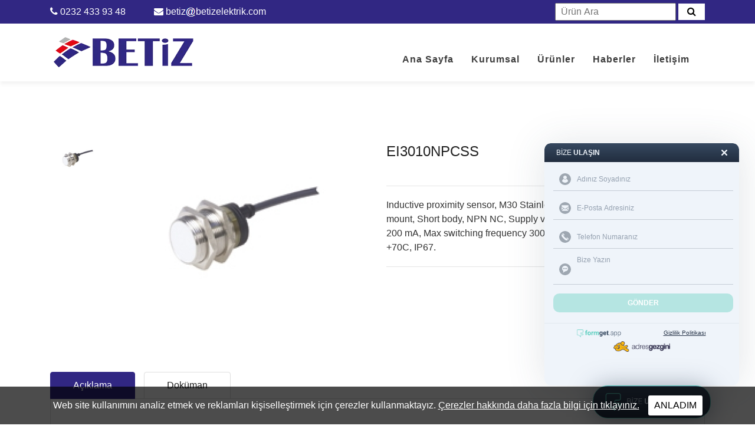

--- FILE ---
content_type: text/html; charset=UTF-8
request_url: https://betizelektrik.com/urun/ei3010npcss
body_size: 6852
content:
<!doctype html><html class="no-js" lang="tr"><head> <meta charset="utf-8"><meta http-equiv="x-ua-compatible" content="ie=edge"><title>EI3010NPCSS | Betiz Elektrik</title><meta name="description" content="Firmamız, dünyaca ünlü 9 firmanın Türkiye distribütörlüğünün yanı sıra; bünyemize yeni kattığımız bir çok markanın Ege Bölge Bayisi ile Türkiye'deki önemli markaların da bayiliklerini yapmaktadır. "><link rel="shortcut icon" href="https://betizelektrik.com/upload/3/fav-icon.png"><link rel="apple-touch-icon" href="https://betizelektrik.com/upload/3/fav-icon.png"><meta name="viewport" content="width=device-width, initial-scale=1, shrink-to-fit=no"><meta name="google-site-verification" content="PtMoiqzZgb2oYPFafFth8F0ysKMTy1aa1DH6WJwrmqU" /><meta property="og:title" content="EI3010NPCSS | Betiz Elektrik"><meta property="og:description" content="Firmamız, dünyaca ünlü 9 firmanın Türkiye distribütörlüğünün yanı sıra; bünyemize yeni kattığımız bir çok markanın Ege Bölge Bayisi ile Türkiye'deki önemli markaların da bayiliklerini yapmaktadır. "><meta property="og:image" content="https://betizelektrik.com/upload/3/logo-betiz-elektrik.png"><meta property="og:url" content="https://betizelektrik.com"><style> .preloader { position: fixed; top: 0; left: 0; z-index: 9999999; background-color: #fff; height: 100%; width: 100% } .preloader .preloader-area { position: absolute; top: 50%; left: 50%; transform: translate(-50%, -50%) } .sk-cube-grid { width: 60px; height: 60px } .sk-cube-grid .sk-cube { width: 33%; height: 33%; background-color: #312783; float: left; animation: sk-cubeGridScaleDelay 1.3s infinite ease-in-out } .sk-cube-grid .sk-cube1 { animation-delay: 0.2s } .sk-cube-grid .sk-cube2 { animation-delay: 0.3s } .sk-cube-grid .sk-cube3 { animation-delay: 0.4s } .sk-cube-grid .sk-cube4 { animation-delay: 0.1s } .sk-cube-grid .sk-cube5 { animation-delay: 0.2s } .sk-cube-grid .sk-cube6 { animation-delay: 0.3s } .sk-cube-grid .sk-cube7 { animation-delay: 0s } .sk-cube-grid .sk-cube8 { animation-delay: 0.1s } .sk-cube-grid .sk-cube9 { animation-delay: 0.2s } @keyframes sk-cubeGridScaleDelay { 0%, 70%, 100% { transform: scale3D(1, 1, 1) } 35% { transform: scale3D(0, 0, 1) } }</style><!-- Google Tag Manager Betiz Elektrik by AdresGezgini --><script>(function(w,d,s,l,i){w[l]=w[l]||[];w[l].push({'gtm.start':
new Date().getTime(),event:'gtm.js'});var f=d.getElementsByTagName(s)[0],
j=d.createElement(s),dl=l!='dataLayer'?'&l='+l:'';j.async=true;j.src=
'https://www.googletagmanager.com/gtm.js?id='+i+dl;f.parentNode.insertBefore(j,f);
})(window,document,'script','dataLayer','GTM-WPW8ZH6');</script><!-- End Google Tag Manager Betiz Elektrik by AdresGezgini --><meta name="google-site-verification" content="tXYzZasfsTy-CHlZsiZWvCynxHH8vj_FhXcJbyKmmk4" /><script>!function(e){"use strict"
var n=function(n,t,o){function i(e){return f.body?e():void setTimeout(function(){i(e)})}var d,r,a,l,f=e.document,s=f.createElement("link"),u=o||"all"
return t?d=t:(r=(f.body||f.getElementsByTagName("head")[0]).childNodes,d=r[r.length-1]),a=f.styleSheets,s.rel="stylesheet",s.href=n,s.media="only x",i(function(){d.parentNode.insertBefore(s,t?d:d.nextSibling)}),l=function(e){for(var n=s.href,t=a.length;t--;)if(a[t].href===n)return e()
setTimeout(function(){l(e)})},s.addEventListener&&s.addEventListener("load",function(){this.media=u}),s.onloadcssdefined=l,l(function(){s.media!==u&&(s.media=u)}),s}
"undefined"!=typeof exports?exports.loadCSS=n:e.loadCSS=n}("undefined"!=typeof global?global:this)</script><style></style><link href="https://cdnjs.cloudflare.com/ajax/libs/twitter-bootstrap/4.4.1/css/bootstrap.min.css" rel="stylesheet"><link href="https://betizelektrik.com/themes/2021/assets/css/style.css?v=171" rel="stylesheet"><link href="https://betizelektrik.com/themes/2021/assets/css/font-awesome.min.css?v=171" rel="stylesheet"><link href="https://betizelektrik.com/themes/2021/assets/css/magnific-popup.css?v=171" rel="stylesheet"><link href="https://betizelektrik.com/themes/2021/assets/css/owl.carousel.min.css?v=171" rel="stylesheet"><link href="https://betizelektrik.com/themes/2021/assets/css/jquery.desoslide.min.css?v=171" rel="stylesheet"><link href="https://betizelektrik.com/themes/2021/assets/css/owl.carousel.min.css?v=171" rel="stylesheet"><link href="https://betizelektrik.com/themes/2021/assets/css/owl.theme.default.min.css?v=171" rel="stylesheet"><link href="https://cdnjs.cloudflare.com/ajax/libs/font-awesome/6.0.0-beta2/css/all.min.css" rel="stylesheet"><link rel="canonical" href="https://betizelektrik.com/urun/ei3010npcss"/> <link rel="stylesheet" href="https://cdnjs.cloudflare.com/ajax/libs/font-awesome/4.7.0/css/font-awesome.css" integrity="sha512-5A8nwdMOWrSz20fDsjczgUidUBR8liPYU+WymTZP1lmY9G6Oc7HlZv156XqnsgNUzTyMefFTcsFH/tnJE/+xBg==" crossorigin="anonymous" referrerpolicy="no-referrer" /></head><style> .klavuz{ min-width: 405px; } .klavuz>li { position: relative; padding: 11px; background: red; text-align: center; color: white; border-radius: 5px; margin: 0 0 15px 0; display: inline-block; width: 200px; transition: 0.5s; } .klavuz>li::before { content: '\f56d'; font-family: "Font Awesome\ 6 Free" !important; position: absolute; left: 33px; top: 1px; font-weight: 600; font-size: 25px; } .klavuz>li:hover::before { color: white; } .klavuz>li:hover { background-color: #312783; cursor: pointer; transform: translate(-5px, 0); } .klavuz>li>a { color: white !important; } .kilavuz-goruntule{ position: relative; padding: 11px; background: #312783 !important; text-align: center; color: white; border-radius: 5px; margin: 0 0 15px 0; width: 50px !important; transform: none !important; display: inline-block; transition: 0.5s; } .kilavuz-goruntule:hover{ opacity: 0.9; } .kilavuz-goruntule::before{ content: '\f06e' !important; font-family: "Font Awesome\ 6 Free" !important; position: absolute !important; left: 15px !important; top: 10px !important; font-size: 18px !important; color: #fff !important; }</style><body> <div id="preloader" class="preloader"> <div class="preloader-area"> <div class="sk-cube-grid"> <div class="sk-cube sk-cube1"></div> <div class="sk-cube sk-cube2"></div> <div class="sk-cube sk-cube3"></div> <div class="sk-cube sk-cube4"></div> <div class="sk-cube sk-cube5"></div> <div class="sk-cube sk-cube6"></div> <div class="sk-cube sk-cube7"></div> <div class="sk-cube sk-cube8"></div> <div class="sk-cube sk-cube9"></div> </div> </div> </div> <div class="topbar-area primary-bg position-relative"> <div class="container"> <div class="row"> <div class="col-md-6"> <div class="topbar-content d-flex align-items-center h-100 "> <div class="position-relative"> <span> <i class="fa fa-phone"></i> <a class="telefon-top" href="tel:0232 433 93 48">0232 433 93 48</a> </span> </div> <div class="position-relative"> <span class="ml-5"> <i class="fa fa-envelope"></i> <a id="mail-header" class="telefon-top" href="mailto:betiz@betizelektrik.com">betiz@betizelektrik.com</a> </span> </div> </div> </div> <div class="col-md-6"> <div class="topbar-content position-relative"> <form action="https://betizelektrik.com/urun-ara" method="get"> <input class="pl-2" type="text" name="ara" placeholder="Ürün Ara"> <button class="bg-white border border-light tikla" type="submit"><i class="fa fa-search mr-2 pl-2" aria-hidden="true"></i></button> </form> </div> </div> </div> </div></div><header style="min-height:80px;" class="header-area" id="sticky"> <div class="container"> <div class="row"> <div class="col-md-6 d-flex align-items-center"> <div class="logo logo-mobile"> <a href="https://betizelektrik.com/" class="nav-logo"> <img class="top-logo lazy" width="249" height="59" data-src="https://betizelektrik.com/upload/2/footer-logo_1.webp" alt="footer-logo" loading="lazy"> </a> </div> </div> <div class="col-md-6"> <nav class="navbar navbar-expand-lg main-menu"> <button class="navbar-toggler" type="button" data-toggle="collapse" data-target="#mainMenu" aria-controls="mainMenu" aria-expanded="false" aria-label="Toggle navigation"> <span class="navbar-toggler-icon"> <i class="fa fa-bars" aria-hidden="true"></i> </span> </button> <div class="collapse navbar-collapse mt-4" id="mainMenu"> <ul class="navbar-nav mr-auto"> <li class=" nav-item "><a class="nav-link " href="https://betizelektrik.com/">Ana Sayfa</a></li><li class=" nav-item "><a class="nav-link " href="https://betizelektrik.com/hakkimizda">Kurumsal</a></li><li class=" nav-item "><a class="nav-link " href="https://betizelektrik.com/urunler">Ürünler</a></li><li class=" nav-item "><a class="nav-link " href="https://betizelektrik.com/haberler">Haberler</a></li><li class=" nav-item "><a class="nav-link " href="https://betizelektrik.com/iletisim">İletişim</a></li> </ul> </div> </nav> </div> </div> </div></header> <section class="snigle-shop-area section-padding"> <div class="container"> <div class="row"> <div class="col-md-6"> <div class="thumb-slider-area"> <div class="row no-gutters"> <div class="col-md-2"> <ul class="slideshow_thumbs clearfix desoslide-thumbs-vertical list-inline"> <li> <a href="https://betizelektrik.com/upload/12/ei3010pposs-16-1-450x300-1.jpg"> <img class="lazy" data-src="https://betizelektrik.com/upload/12/ei3010pposs-16-1-450x300-1.jpg" alt="EI3010PPOSS_16 (1)"> </a> </li> </ul> </div> <div class="col-md-10"> <div class="slideshow"></div> </div> </div> </div> </div> <div class="col-md-6"> <div class="product-summary"> <div class="product-header"> <h2 class="product-title">EI3010NPCSS</h2> </div> <div class="product-body"> <p>Inductive proximity sensor, M30 Stainless steel, 2m cable, Sn 10mm, Flush mount, Short body, NPN NC, Supply voltage 10-40Vdc, Max output current 200 mA, Max switching frequency 300Hz, Operating temperature -25C - +70C, IP67.</p> </div> </div> </div> </div> </div> </section> <section class="product-details-area section-padding pt-0"> <div class="container"> <div class="row"> <div class="col-md-12"> <ul class="nav nav-tabs product-details-tab" id="myTab" role="tablist"> <li class="nav-item"> <a class="nav-link active" id="description-tab" data-toggle="tab" href="#description" role="tab" aria-controls="description" aria-selected="true">Açıklama</a> </li> <li class="nav-item"> <a class="nav-link" id="product-info-tab" data-toggle="tab" href="#product-info" role="tab" aria-controls="product-info" aria-selected="false">Doküman</a> </li> </ul> <div class="tab-content product-tab-pane" id="myTabContent"> <div class="tab-pane fadeInUp animated show active" id="description" role="tabpanel" aria-labelledby="description-tab"> <div class="product-description"> <p>&bull; Stainless steel housing, cylindrical</p><p>&bull; Diameter: M12, M18, M30</p><p>&bull; Short or long versions</p><p>&bull; Sensing distance: 2 to 15 mm</p><p>&bull; Power supply: 10 to 40 VDC</p><p>&bull; Output: Transistor NPN/PNP, normally open or normally closed</p><p>&bull; Protection: Short-circuit and reverse polarity</p><p>&bull; LED-indication for output ON</p><p>&bull; 2 m cable or plug M12</p> </div> </div> <div class="tab-pane fadeInUp animated" id="product-info" role="tabpanel" aria-labelledby="product-info-tab"> <div class="product-description"> <div class="row"> <div class="col-md-3"> <ul class="klavuz"> <li class="kilavuz"><a title="İndir" id="pdf" href="https://betizelektrik.com/upload/12/ei1202nposs-1-ds-en.pdf" download>Data Sheet</a></li> <li class="kilavuz-goruntule"><a target="_blank" title="Görüntüle" id="pdf-goruntule" href="https://betizelektrik.com/upload/12/ei1202nposs-1-ds-en.pdf"></a></li> </ul> </div> </div> </div> </div> </div> </div> </div> </div> </section> <section class="similiar-product-area section-padding pt-0"> <div class="container"> <div class="row"> <div class="col-lg-10 mx-auto"> <div class="section-title-area text-center"> <h2 class="section-title">Diğer <span>Ürünler</span></h2> <div class="divider"> <img class="lazy" data-src="https://betizelektrik.com/themes/2021/assets/images/divider.png" alt="divider"> </div> </div> </div> </div> <div class="row"> <div class="product-slider owl-carousel"> <div class="product-item"> <div class="single-product"> <a href="spd48301"> <div class="product-header"> <img class="lazy" data-src="https://betizelektrik.com/upload/14/spd-120-3-270x300-1.jpg" alt="SPD_120_3"> <div class="image-content"> <div class="product-ribbon"> <span class="ribbon-title">Yeni</span> </div> </div> </div> </a> <div class="product-footer text-center"> <h4 class="product-title"><a title="SPD48301" href="spd48301">SPD48301</a></h4> <div class="btn-wraper"> <a href="spd48301" class="btn btn-primary hover-style2">Detaylı İncele</a> </div> </div> </div> </div> <div class="product-item"> <div class="single-product"> <a href="ei3015tbcsl"> <div class="product-header"> <img class="lazy" data-src="https://betizelektrik.com/upload/12/ei3010tb-sl-270x300-1.jpg" alt="EI3010TB_SL"> <div class="image-content"> <div class="product-ribbon"> <span class="ribbon-title">Yeni</span> </div> </div> </div> </a> <div class="product-footer text-center"> <h4 class="product-title"><a title="EI3015TBCSL" href="ei3015tbcsl">EI3015TBCSL</a></h4> <div class="btn-wraper"> <a href="ei3015tbcsl" class="btn btn-primary hover-style2">Detaylı İncele</a> </div> </div> </div> </div> <div class="product-item"> <div class="single-product"> <a href="ei1805ppcsl-1"> <div class="product-header"> <img class="lazy" data-src="https://betizelektrik.com/upload/12/ei1202nposs-1-5-270x300-1.jpg" alt="EI1202NPOSS-1_5"> <div class="image-content"> <div class="product-ribbon"> <span class="ribbon-title">Yeni</span> </div> </div> </div> </a> <div class="product-footer text-center"> <h4 class="product-title"><a title="EI1805PPCSL-1" href="ei1805ppcsl-1">EI1805PPCSL-1</a></h4> <div class="btn-wraper"> <a href="ei1805ppcsl-1" class="btn btn-primary hover-style2">Detaylı İncele</a> </div> </div> </div> </div> <div class="product-item"> <div class="single-product"> <a href="rgc3p60v65c16afm"> <div class="product-header"> <img class="lazy" data-src="https://betizelektrik.com/upload/20/ssr-rgc3-70mmfan-gge-f-1-270x300-1.png" alt="SSR_RGC3_70mmfan_GGE_F (1)"> <div class="image-content"> <div class="product-ribbon"> <span class="ribbon-title">Yeni</span> </div> </div> </div> </a> <div class="product-footer text-center"> <h4 class="product-title"><a title="RGC3P60V65C16AFM" href="rgc3p60v65c16afm">RGC3P60V65C16AFM</a></h4> <div class="btn-wraper"> <a href="rgc3p60v65c16afm" class="btn btn-primary hover-style2">Detaylı İncele</a> </div> </div> </div> </div> <div class="product-item"> <div class="single-product"> <a href="s142crxa115"> <div class="product-header"> <img class="lazy" data-src="https://betizelektrik.com/upload/12/s142a-12x12-270x300-1.jpg" alt="S142A_12x12"> <div class="image-content"> <div class="product-ribbon"> <span class="ribbon-title">Yeni</span> </div> </div> </div> </a> <div class="product-footer text-center"> <h4 class="product-title"><a title="S142CRXA115" href="s142crxa115">S142CRXA115</a></h4> <div class="btn-wraper"> <a href="s142crxa115" class="btn btn-primary hover-style2">Detaylı İncele</a> </div> </div> </div> </div> <div class="product-item"> <div class="single-product"> <a href="ics08s30f02nc"> <div class="product-header"> <img class="lazy" data-src="https://betizelektrik.com/upload/17/ics08l45f20a2io-270x300-1.jpg" alt="ICS08L45F20A2IO"> <div class="image-content"> <div class="product-ribbon"> <span class="ribbon-title">Yeni</span> </div> </div> </div> </a> <div class="product-footer text-center"> <h4 class="product-title"><a title="ICS08S30F02NC" href="ics08s30f02nc">ICS08S30F02NC</a></h4> <div class="btn-wraper"> <a href="ics08s30f02nc" class="btn btn-primary hover-style2">Detaylı İncele</a> </div> </div> </div> </div> <div class="product-item"> <div class="single-product"> <a href="ics12lf04pom1-fb"> <div class="product-header"> <img class="lazy" data-src="https://betizelektrik.com/upload/17/ics12lf04ncm1-fb-270x300-1.jpg" alt="ICS12LF04NCM1-FB"> <div class="image-content"> <div class="product-ribbon"> <span class="ribbon-title">Yeni</span> </div> </div> </div> </a> <div class="product-footer text-center"> <h4 class="product-title"><a title="ICS12LF04POM1-FB" href="ics12lf04pom1-fb">ICS12LF04POM1-FB</a></h4> <div class="btn-wraper"> <a href="ics12lf04pom1-fb" class="btn btn-primary hover-style2">Detaylı İncele</a> </div> </div> </div> </div> <div class="product-item"> <div class="single-product"> <a href="pd30cnt15nmu"> <div class="product-header"> <img class="lazy" data-src="https://betizelektrik.com/upload/11/pd30-basic-cable-back-12x12-270x300-1.jpg" alt="PD30 basic cable back_12x12"> <div class="image-content"> <div class="product-ribbon"> <span class="ribbon-title">Yeni</span> </div> </div> </div> </a> <div class="product-footer text-center"> <h4 class="product-title"><a title="PD30CNT15NMU" href="pd30cnt15nmu">PD30CNT15NMU</a></h4> <div class="btn-wraper"> <a href="pd30cnt15nmu" class="btn btn-primary hover-style2">Detaylı İncele</a> </div> </div> </div> </div> <div class="product-item"> <div class="single-product"> <a href="icb18l50f12ncm1"> <div class="product-header"> <img class="lazy" data-src="https://betizelektrik.com/upload/16/icb18l50f-m1-270x300-1.jpg" alt="ICB18L50F_M1"> <div class="image-content"> <div class="product-ribbon"> <span class="ribbon-title">Yeni</span> </div> </div> </div> </a> <div class="product-footer text-center"> <h4 class="product-title"><a title="ICB18L50F12NCM1" href="icb18l50f12ncm1">ICB18L50F12NCM1</a></h4> <div class="btn-wraper"> <a href="icb18l50f12ncm1" class="btn btn-primary hover-style2">Detaylı İncele</a> </div> </div> </div> </div> <div class="product-item"> <div class="single-product"> <a href="icb12s23f04a2no-1647248233"> <div class="product-header"> <img class="lazy" data-src="https://betizelektrik.com/upload/16/icb12s23f04a2no-150x150-270x300-1.jpg" alt="ICB12S23F04A2NO_150x150"> <div class="image-content"> <div class="product-ribbon"> <span class="ribbon-title">Yeni</span> </div> </div> </div> </a> <div class="product-footer text-center"> <h4 class="product-title"><a title="ICB12S23F04A2NO" href="icb12s23f04a2no-1647248233">ICB12S23F04A2NO</a></h4> <div class="btn-wraper"> <a href="icb12s23f04a2no-1647248233" class="btn btn-primary hover-style2">Detaylı İncele</a> </div> </div> </div> </div> <div class="product-item"> <div class="single-product"> <a href="cta6x500a5a"> <div class="product-header"> <img class="lazy" data-src="https://betizelektrik.com/upload/18/cta5x-pic-270x300-1.png" alt="CTA5X_PIC"> <div class="image-content"> <div class="product-ribbon"> <span class="ribbon-title">Yeni</span> </div> </div> </div> </a> <div class="product-footer text-center"> <h4 class="product-title"><a title="CTA6X500A5A" href="cta6x500a5a">CTA6X500A5A</a></h4> <div class="btn-wraper"> <a href="cta6x500a5a" class="btn btn-primary hover-style2">Detaylı İncele</a> </div> </div> </div> </div> <div class="product-item"> <div class="single-product"> <a href="ldm40hsxh0xxxx"> <div class="product-header"> <img class="lazy" data-src="https://betizelektrik.com/upload/18/ldm35h-270x300-1.jpg" alt="LDM35H"> <div class="image-content"> <div class="product-ribbon"> <span class="ribbon-title">Yeni</span> </div> </div> </div> </a> <div class="product-footer text-center"> <h4 class="product-title"><a title="LDM40HSXH0XXXX" href="ldm40hsxh0xxxx">LDM40HSXH0XXXX</a></h4> <div class="btn-wraper"> <a href="ldm40hsxh0xxxx" class="btn btn-primary hover-style2">Detaylı İncele</a> </div> </div> </div> </div> <div class="product-item"> <div class="single-product"> <a href="ia30csf10uc"> <div class="product-header"> <img class="lazy" data-src="https://betizelektrik.com/upload/15/ia30c-f10uc-270x300-1.jpg" alt="IA30C_F10UC_"> <div class="image-content"> <div class="product-ribbon"> <span class="ribbon-title">Yeni</span> </div> </div> </div> </a> <div class="product-footer text-center"> <h4 class="product-title"><a title="IA30CSF10UC" href="ia30csf10uc">IA30CSF10UC</a></h4> <div class="btn-wraper"> <a href="ia30csf10uc" class="btn btn-primary hover-style2">Detaylı İncele</a> </div> </div> </div> </div> <div class="product-item"> <div class="single-product"> <a href="icb12l50f04m1io"> <div class="product-header"> <img class="lazy" data-src="https://betizelektrik.com/upload/16/icb12l50f02nam1-270x300-1.jpg" alt="ICB12L50F02NAM1"> <div class="image-content"> <div class="product-ribbon"> <span class="ribbon-title">Yeni</span> </div> </div> </div> </a> <div class="product-footer text-center"> <h4 class="product-title"><a title="ICB12L50F04M1IO" href="icb12l50f04m1io">ICB12L50F04M1IO</a></h4> <div class="btn-wraper"> <a href="icb12l50f04m1io" class="btn btn-primary hover-style2">Detaylı İncele</a> </div> </div> </div> </div> <div class="product-item"> <div class="single-product"> <a href="ei1805ppcss"> <div class="product-header"> <img class="lazy" data-src="https://betizelektrik.com/upload/12/ei1805pposs-8-270x300-1.jpg" alt="EI1805PPOSS_8"> <div class="image-content"> <div class="product-ribbon"> <span class="ribbon-title">Yeni</span> </div> </div> </div> </a> <div class="product-footer text-center"> <h4 class="product-title"><a title="EI1805PPCSS" href="ei1805ppcss">EI1805PPCSS</a></h4> <div class="btn-wraper"> <a href="ei1805ppcss" class="btn btn-primary hover-style2">Detaylı İncele</a> </div> </div> </div> </div> <div class="product-item"> <div class="single-product"> <a href="ics18lf05nom1-fb"> <div class="product-header"> <img class="lazy" data-src="https://betizelektrik.com/upload/17/ics18lf08ncm1-fb-270x300-1.jpg" alt="ICS18LF08NCM1-FB"> <div class="image-content"> <div class="product-ribbon"> <span class="ribbon-title">Yeni</span> </div> </div> </div> </a> <div class="product-footer text-center"> <h4 class="product-title"><a title="ICS18LF05NOM1-FB" href="ics18lf05nom1-fb">ICS18LF05NOM1-FB</a></h4> <div class="btn-wraper"> <a href="ics18lf05nom1-fb" class="btn btn-primary hover-style2">Detaylı İncele</a> </div> </div> </div> </div> <div class="product-item"> <div class="single-product"> <a href="rvlfb340075fa"> <div class="product-header"> <img class="lazy" data-src="https://betizelektrik.com/upload/17/mc-rvlf-fr1-270x300-1.jpg" alt="MC_RVLF_FR1"> <div class="image-content"> <div class="product-ribbon"> <span class="ribbon-title">Yeni</span> </div> </div> </div> </a> <div class="product-footer text-center"> <h4 class="product-title"><a title="RVLFB340075FA" href="rvlfb340075fa">RVLFB340075FA</a></h4> <div class="btn-wraper"> <a href="rvlfb340075fa" class="btn btn-primary hover-style2">Detaylı İncele</a> </div> </div> </div> </div> <div class="product-item"> <div class="single-product"> <a href="icb18l50n14pc"> <div class="product-header"> <img class="lazy" data-src="https://betizelektrik.com/upload/16/icb18l50n-270x300-1.jpg" alt="ICB18L50N"> <div class="image-content"> <div class="product-ribbon"> <span class="ribbon-title">Yeni</span> </div> </div> </div> </a> <div class="product-footer text-center"> <h4 class="product-title"><a title="ICB18L50N14PC" href="icb18l50n14pc">ICB18L50N14PC</a></h4> <div class="btn-wraper"> <a href="icb18l50n14pc" class="btn btn-primary hover-style2">Detaylı İncele</a> </div> </div> </div> </div> <div class="product-item"> <div class="single-product"> <a href="mc36ch101crt1"> <div class="product-header"> <img class="lazy" data-src="https://betizelektrik.com/upload/13/mc36ch-rt1-270x300-1.jpg" alt="MC36CH_RT1"> <div class="image-content"> <div class="product-ribbon"> <span class="ribbon-title">Yeni</span> </div> </div> </div> </a> <div class="product-footer text-center"> <h4 class="product-title"><a title="MC36CH101CRT1" href="mc36ch101crt1">MC36CH101CRT1</a></h4> <div class="btn-wraper"> <a href="mc36ch101crt1" class="btn btn-primary hover-style2">Detaylı İncele</a> </div> </div> </div> </div> <div class="product-item"> <div class="single-product"> <a href="icb18s30f05nam1"> <div class="product-header"> <img class="lazy" data-src="https://betizelektrik.com/upload/16/icb18s30f05nam1-270x300-1.jpg" alt="ICB18S30F05NAM1"> <div class="image-content"> <div class="product-ribbon"> <span class="ribbon-title">Yeni</span> </div> </div> </div> </a> <div class="product-footer text-center"> <h4 class="product-title"><a title="ICB18S30F05NAM1" href="icb18s30f05nam1">ICB18S30F05NAM1</a></h4> <div class="btn-wraper"> <a href="icb18s30f05nam1" class="btn btn-primary hover-style2">Detaylı İncele</a> </div> </div> </div> </div> <div class="product-item"> <div class="single-product"> <a href="s142brnn024"> <div class="product-header"> <img class="lazy" data-src="https://betizelektrik.com/upload/12/s142a-12x12-270x300-1.jpg" alt="S142A_12x12"> <div class="image-content"> <div class="product-ribbon"> <span class="ribbon-title">Yeni</span> </div> </div> </div> </a> <div class="product-footer text-center"> <h4 class="product-title"><a title="S142BRNN024" href="s142brnn024">S142BRNN024</a></h4> <div class="btn-wraper"> <a href="s142brnn024" class="btn btn-primary hover-style2">Detaylı İncele</a> </div> </div> </div> </div> <div class="product-item"> <div class="single-product"> <a href="icb12s23f04a2no-1647248233"> <div class="product-header"> <img class="lazy" data-src="https://betizelektrik.com/upload/16/icb12s23f04a2no-150x150-270x300-1.jpg" alt="ICB12S23F04A2NO_150x150"> <div class="image-content"> <div class="product-ribbon"> <span class="ribbon-title">Yeni</span> </div> </div> </div> </a> <div class="product-footer text-center"> <h4 class="product-title"><a title="ICB12S23F04A2NO" href="icb12s23f04a2no-1647248233">ICB12S23F04A2NO</a></h4> <div class="btn-wraper"> <a href="icb12s23f04a2no-1647248233" class="btn btn-primary hover-style2">Detaylı İncele</a> </div> </div> </div> </div> </div> </div> </div> </section> <!-- footer section start --><footer class="footer-section gray-bg"><div class="container"><div class="row"><div class="col-lg-4 col-md-6"><div class="footer-widget widget-text"><div class="fotoer-logo"><a href="https://betizelektrik.com/"><img width="249" height="59" class="lazy" data-src="https://betizelektrik.com/upload/2/footer-logo_1.webp" alt="footer-logo"></a></div><p class="text-align-justify">Firmamız, dünyaca ünlü 9 firmanın Türkiye distribütörlüğünün yanı sıra; bünyemize yeni kattığımız bir çok markanın Ege Bölge Bayisi ile Türkiye'deki önemli markaların da bayiliklerini yapmaktadır. </p><div class="copyright"><p>&copy; 2021 Betiz Elektrik Ltd. Şti. | Tüm Hakları Saklıdır. <i class="fa fa-star"></i></p></div></div><!-- .footer-widget .widget-text END --></div><div class="col-md-6 col-lg-5"><div class="footer-widget"><h4 class="widget-title">İletişim</h4><div class="row no-gutters"><div class="col-lg-6"><ul class="info-list list-inline"><li><div class="media"><i class="fa fa-map-marker"></i><div class="media-body"><a href="https://goo.gl/maps/b2Vxqzwc4xmZT5Jp8" target="_blank" rel="noopener">1348 Sok. No:2/F Keremoğlu İş Merkezi Yenişehir/İZMİR</a></div></div></li><li><div class="media"><i class="fa fa-phone"></i><div class="media-body"><a href="tel:0232 433 93 48">0232 433 93 48</a></div></div></li></ul></div><div class="col-lg-6"><ul class="info-list list-inline"><li><div class="media"><i class="fa fa-clock-o"></i><div class="media-body"><p>Hafta İçi : 08:00 - 18:00 Cumartesi : 09:00 - 17:30</p></div></div></li><li><div class="media"><i class="fa fa-envelope"></i><div class="media-body"><a id="mail-footer" href="mailto:betiz@betizelektrik.com">betiz@betizelektrik.com</a></div></div></li></ul></div></div></div></div><div class="col-lg-3 col-md-6"><div class="footer-widget final-widget"><ul class="soical-list round style2"><li><a target="_blank" rel="noopener" href="https://www.instagram.com/betizelektrik"><i class="fa fa-instagram"></i></a></li><li><a target="_blank" rel="noopener" href="https://www.facebook.com/betizelektrik"><i class="fa fa-facebook"></i></a></li><li><a target="_blank" rel="noopener" href="https://twitter.com/betizelektrik"><i class="fa fa-twitter"></i></a></li></ul></div><a class="ag-logo" target="_blank" rel="noopener" href="http://adresgezgini.com"><img class="lazy" width="160" height="30" data-src="https://betizelektrik.com/themes/2021/assets/images/ag-logo.svg" alt="AdresGezgini: Google Ads Premier Partner. Internette Reklam Vermek için 444.0.964" title="AdresGezgini: Google Ads Premier Partner. Internette Reklam Vermek için 444.0.964"></a></div></div></div><script type="application/ld+json">{	"@context": "http://schema.org",	"@type": "LocalBusiness",	"name": "Betiz Elektrik",	"address": {	"@type": "PostalAddress",	"streetAddress": "1348 Sok. No:2/F Keremoğlu İş Merkezi ",	"addressLocality": "Yenişehir/İZMİR",	"addressRegion": "",	"postalCode": "35000"	},	"telePhone": "+90 232 433 93 48",	"openingHours": "9:00 18:00",	"url": "https://betizelektrik.com/",	"logo": "https://betizelektrik.com/upload/2/footer-logo_1.webp",	"image": "https://betizelektrik.com/upload/2/footer-logo_1.webp"	}</script></footer><!-- back to top start --><div class="backtotop-wraper"><a href="#" class="backtotop backtotop-btn"><i class="fa fa-angle-up"></i></a></div><!-- back to top end --> <!-- js file start --><!-- Google Tag Manager Betiz Elektrik by AdresGezgini --><style>.gthidden{display:none;visibility:hidden}</style><noscript><iframe src="https://www.googletagmanager.com/ns.html?id=GTM-WPW8ZH6" height="0" width="0" class="gthidden"></iframe></noscript><!-- End Google Tag Manager Betiz Elektrik by AdresGezgini --><script type="text/javascript"></script><script type="text/javascript" src="https://betizelektrik.com/themes/2021/assets/js/jquery.min.js?v=171" ></script><script type="text/javascript" src="https://betizelektrik.com/themes/2021/assets/js/bootstrap.min.js?v=171" ></script><script type="text/javascript" src="https://betizelektrik.com/themes/2021/assets/js/main.js?v=171" ></script><script type="text/javascript" src="https://betizelektrik.com/themes/2021/assets/js/jquery.lazy.min.js?v=171" ></script><script type="text/javascript"></script><script type="text/javascript" src="https://betizelektrik.com/themes/2021/assets/js/jquery.desoslide.min.js?v=171" ></script><script src="https://crm.adresgezgini.com/cookie/cookie.js?lng=tr" type="text/javascript" defer=""></script><script> $('.lazy').Lazy({ scrollDirection: 'vertical', effect: 'fadeIn', visibleOnly: true }); jQuery.event.special.touchstart = { setup: function(_, ns, handle) { this.addEventListener("touchstart", handle, { passive: true }); } };</script><script> function replaceEmailAtSymbol(elementId, imageUrl) { const emailElement = document.getElementById(elementId); if (emailElement) { const currentText = emailElement.textContent.trim(); if (currentText.includes('@')) { const emailParts = currentText.split('@'); if (emailParts.length === 2) { const newHTML = ` ${emailParts[0]}<img src="${imageUrl}" alt="at-${elementId}">${emailParts[1]} `; emailElement.innerHTML = newHTML; } } } } document.addEventListener("DOMContentLoaded", function() { replaceEmailAtSymbol("mail-header", "https://betizelektrik.com/themes/2021/assets/images/at-header.webp"); replaceEmailAtSymbol("mail-footer", "https://betizelektrik.com/themes/2021/assets/images/at-footer.webp"); });</script><!-- End js file --> <script> $('.product-body>ul').addClass('lists check'); </script> <script> $('.kilavuz').click(function() { document.getElementById("pdf").click(); }); $('.kilavuz-goruntule').click(function() { document.getElementById("pdf-goruntule").click(); }); </script></body></html>

--- FILE ---
content_type: text/html; charset=utf-8;
request_url: https://formget.app/code/1ymrapm-euww7ai-qn3ozrq.js
body_size: 15104
content:

                    var bdy = document.getElementsByTagName("body")[0];
                    var fgNew = document.createElement("div");
                    fgNew.setAttribute("id", "formgetapp");
                    bdy.appendChild(fgNew);

                    var fgButton = document.createElement("a");
                    fgButton.setAttribute("id", "fgButton");
                    fgButton.setAttribute("href", "javascript:void(0)");
                    fgButton.innerHTML="<img class=\"fgLogo\" onclick=\"fgButtonClick();\" src=\"https://formget.app/code/images/formgetapp-logo-text.svg\" alt=\"FormGet.app Logo\" width=\"198\" height=\"30\">";
                    bdy.appendChild(fgButton);

                    var container = document.getElementById("formgetapp");

                    function fgButtonClick() {
                        if (!container.classList.contains("active")) {
                            container.classList.add("active");
                            container.style.height = "auto";

                            /*var height = (container.clientHeight-5) + "px";*/
                            var height = "374px";
                            container.style.height = "0px";

                            setTimeout(function () {
                              container.style.height = height;
                            }, 0);
                        } else {
                            container.style.height = "0px";
                            setTimeout(function () {container.classList.remove("active");},500);
                        }
                    }

                    fgNew.innerHTML="<style>#agformget,#agformredirect{width:0px!important;height:0px!important;padding:0px!important;opacity:0!important;}#formgetframe{height:375px;}#formgetapp{border:none!important;position:fixed!important;bottom:60px;right:25px;z-index:99998!important;border-radius:10px;box-shadow: 0 3px 60px rgba(56,75,97,.15);background:transparent;width:300px;height:0px;display:none;-webkit-transition: all 0.5s ease-in-out;-o-transition: all 0.5s ease-in-out;transition: all 0.5s ease-in-out;overflow: hidden;zoom:1.1;}#formgetapp.active{display:block;}#fgButton{display: inline-block;width:200px;position:fixed;bottom:10px;right:75px;z-index: 99999;border: 1px solid #5ccebf;border-radius:25px!important;box-shadow: 0 3px 40px rgba(54,72,95,.5);background: linear-gradient(#374960,#212d3f);box-sizing: border-box;cursor:pointer;}#fgButton .fgLogo{width: 100%;max-height: 30px;z-index: 11;float: inherit;padding: 0;left: inherit!important;height:30px;margin:12px 0px;vertical-align:middle;}@media only screen and (max-width: 600px) { #fgButton{right:calc(50% - 100px);}#formgetapp{right:calc(50% - 150px)!important;} }@media only screen and (max-height: 500px) { #formgetapp{height:70vh;overflow:scroll;} }</style><style>@media all and (-ms-high-contrast: none), (-ms-high-contrast: active) { #formgetapp{right:170px;bottom:105px;} }</style><iframe id=\"formgetframe\" width=\"300\" height=\"374\" frameborder=\"0\" scrolling=\"no\" sandbox=\"allow-same-origin allow-scripts allow-popups\"></iframe><input type=\"button\" label=\"agformget\" id=\"agformget\" class=\"agformget\" /><input type=\"button\" label=\"agformredirect\" id=\"agformredirect\" class=\"agformredirect\" />";

                    var appiframe = document.getElementById("formgetframe").contentWindow.document;
                    appiframe.open();
                
	                appiframe.write('<div hidden><svg xmlns="http://www.w3.org/2000/svg" style="display: none;"><symbol id="black-male-user-symbol" viewBox="0 0 43.028 43.028"><title>black-male-user-symbol</title><path d="M39.561,33.971l-0.145,0.174c-4.774,5.728-11.133,8.884-17.902,8.884c-6.77,0-13.128-3.155-17.903-8.884l-0.144-0.174 l0.034-0.223c0.922-6.014,4.064-10.845,8.847-13.606l0.34-0.196l0.271,0.284c2.259,2.37,5.297,3.674,8.554,3.674 s6.295-1.305,8.554-3.674l0.271-0.284l0.34,0.196c4.783,2.761,7.925,7.592,8.848,13.606L39.561,33.971z M21.514,21.489 c5.924,0,10.744-4.82,10.744-10.744C32.258,4.821,27.438,0,21.514,0S10.77,4.821,10.77,10.744S15.59,21.489,21.514,21.489z"/></symbol><symbol id="mail" viewBox="0 0 550.795 550.795"><title>mail</title><path d="M501.613,491.782c12.381,0,23.109-4.088,32.229-12.16L377.793,323.567c-3.744,2.681-7.373,5.288-10.801,7.767 c-11.678,8.604-21.156,15.318-28.434,20.129c-7.277,4.822-16.959,9.737-29.045,14.755c-12.094,5.024-23.361,7.528-33.813,7.528 h-0.306h-0.306c-10.453,0-21.72-2.503-33.813-7.528c-12.093-5.018-21.775-9.933-29.045-14.755 c-7.277-4.811-16.75-11.524-28.434-20.129c-3.256-2.387-6.867-5.006-10.771-7.809L16.946,479.622 c9.119,8.072,19.854,12.16,32.234,12.16H501.613z"/><path d="M31.047,225.299C19.37,217.514,9.015,208.598,0,198.555V435.98l137.541-137.541 C110.025,279.229,74.572,254.877,31.047,225.299z"/><path d="M520.059,225.299c-41.865,28.336-77.447,52.73-106.75,73.195l137.486,137.492V198.555 C541.98,208.396,531.736,217.306,520.059,225.299z"/><path d="M501.613,59.013H49.181c-15.784,0-27.919,5.33-36.42,15.979C4.253,85.646,0.006,98.97,0.006,114.949 c0,12.907,5.636,26.892,16.903,41.959c11.267,15.061,23.256,26.891,35.961,35.496c6.965,4.921,27.969,19.523,63.012,43.801 c18.917,13.109,35.368,24.535,49.505,34.395c12.05,8.396,22.442,15.667,31.022,21.701c0.985,0.691,2.534,1.799,4.59,3.269 c2.215,1.591,5.018,3.61,8.476,6.107c6.659,4.816,12.191,8.709,16.597,11.683c4.4,2.975,9.731,6.298,15.985,9.988 c6.249,3.685,12.143,6.456,17.675,8.299c5.533,1.842,10.655,2.766,15.367,2.766h0.306h0.306c4.711,0,9.834-0.924,15.368-2.766 c5.531-1.843,11.42-4.608,17.674-8.299c6.248-3.69,11.572-7.02,15.986-9.988c4.406-2.974,9.938-6.866,16.598-11.683 c3.451-2.497,6.254-4.517,8.469-6.102c2.057-1.476,3.605-2.577,4.596-3.274c6.684-4.651,17.1-11.892,31.104-21.616 c25.482-17.705,63.01-43.764,112.742-78.281c14.957-10.447,27.453-23.054,37.496-37.803c10.025-14.749,15.051-30.22,15.051-46.408 c0-13.525-4.873-25.098-14.598-34.737C526.461,63.829,514.932,59.013,501.613,59.013z"/></symbol><symbol id="telephone" viewBox="0 0 512.001 512.001"><title>telephone</title><g> <g> <path d="M498.808,377.784l-63.633-63.647c-16.978-16.978-46.641-17.007-63.647,0l-10.611,10.611l127.284,127.277l10.607-10.607 C516.427,423.798,516.368,395.314,498.808,377.784z"/> </g> </g><g> <g> <path d="M339.116,345.37c-13.39,10.373-32.492,9.959-44.727-2.303L168.572,217.163c-12.263-12.263-12.676-31.379-2.303-44.736 L39.278,45.443c-54.631,63.68-52.495,159.633,7.8,219.928l199.103,199.19c57.86,57.858,152.635,65.532,219.932,7.797 L339.116,345.37z"/> </g> </g><g> <g> <path d="M197.503,76.391L133.87,12.744c-16.978-16.978-46.641-17.007-63.647,0L59.612,23.355l127.284,127.277l10.607-10.608 C215.121,122.406,215.063,93.922,197.503,76.391z"/> </g> </g></symbol><symbol id="global" viewBox="0 0 447.632 447"><title>global</title><path d="m231.816406 447.050781c34.230469-4.863281 64.238282-40.589843 83.121094-93.351562-27.296875-6.113281-55.152344-9.394531-83.121094-9.785157zm0 0"/><path d="m286.503906 438.660156c2.023438-.585937 4.039063-1.175781 6.039063-1.824218 1.6875-.542969 3.351562-1.128907 5.015625-1.710938 1.96875-.679688 3.929687-1.378906 5.882812-2.121094 1.664063-.632812 3.3125-1.304687 4.964844-1.976562 1.90625-.800782 3.808594-1.597656 5.691406-2.398438 1.644532-.722656 3.277344-1.480468 4.910156-2.242187 1.847657-.871094 3.6875-1.757813 5.511719-2.679688 1.601563-.816406 3.199219-1.648437 4.800781-2.503906 1.792969-.960937 3.574219-1.941406 5.34375-2.949219 1.601563-.90625 3.144532-1.816406 4.703126-2.753906 1.734374-1.066406 3.460937-2.132812 5.175781-3.199219 1.535156-.976562 3.066406-1.96875 4.578125-2.992187 1.6875-1.136719 3.351562-2.320313 5.007812-3.503906 1.488282-1.066407 2.96875-2.128907 4.421875-3.199219 1.601563-1.234375 3.242188-2.511719 4.847657-3.792969 1.425781-1.136719 2.847656-2.265625 4.25-3.433594 1.597656-1.328125 3.128906-2.703125 4.679687-4.078125 1.359375-1.207031 2.726563-2.402343 4.054687-3.640625 1.527344-1.425781 3.015626-2.902344 4.503907-4.367187 1.289062-1.273438 2.59375-2.527344 3.855469-3.832031.234374-.242188.457031-.503907.699218-.753907-17.449218-9.011719-35.828125-16.085937-54.816406-21.09375-9.875 31.492188-27.449219 60.03125-51.128906 83.023438.648437-.167969 1.296875-.304688 1.945312-.472657 1.710938-.480468 3.390625-1.007812 5.0625-1.503906zm0 0"/><path d="m447.632812 231.683594h-95.921874c-.363282 37.453125-5.796876 74.683594-16.152344 110.679687 21.117187 5.640625 41.496094 13.75 60.714844 24.160157 31.554687-38.03125 49.617187-85.449219 51.359374-134.839844zm0 0"/><path d="m231.816406 215.683594h103.894532c-.40625-36.128906-5.707032-72.035156-15.75-106.742188-28.929688 6.597656-58.476563 10.121094-88.144532 10.511719zm0 0"/><path d="m231.816406.316406v103.136719c27.96875-.394531 55.824219-3.671875 83.121094-9.785156-18.882812-52.761719-48.890625-88.488281-83.121094-93.351563zm0 0"/><path d="m231.816406 327.914062c29.667969.394532 59.214844 3.917969 88.144532 10.515626 10.042968-34.707032 15.34375-70.617188 15.75-106.746094h-103.894532zm0 0"/><path d="m396.273438 80.84375c-19.21875 10.410156-39.597657 18.519531-60.714844 24.160156 10.355468 35.996094 15.789062 73.226563 16.152344 110.679688h95.921874c-1.746093-49.386719-19.808593-96.804688-51.359374-134.839844zm0 0"/><path d="m385.464844 68.707031c-.234375-.238281-.457032-.496093-.6875-.742187-1.265625-1.304688-2.578125-2.5625-3.867188-3.832032-1.484375-1.464843-2.964844-2.945312-4.496094-4.367187-1.324218-1.234375-2.695312-2.402344-4.054687-3.632813-1.550781-1.375-3.101563-2.761718-4.695313-4.089843-1.382812-1.167969-2.800781-2.285157-4.207031-3.40625-1.601562-1.296875-3.242187-2.585938-4.890625-3.824219-1.445312-1.089844-2.910156-2.144531-4.382812-3.199219-1.671875-1.203125-3.351563-2.402343-5.054688-3.546875-1.496094-1.007812-3.015625-1.992187-4.535156-2.957031-1.730469-1.113281-3.457031-2.203125-5.21875-3.257813-1.542969-.925781-3.101562-1.839843-4.664062-2.726562-1.789063-1.023438-3.582032-2.015625-5.390626-2.984375-1.601562-.800781-3.199218-1.671875-4.800781-2.472656-1.839843-.929688-3.695312-1.824219-5.597656-2.703125-1.601563-.761719-3.226563-1.503906-4.875-2.226563-1.894531-.839843-3.808594-1.597656-5.71875-2.398437-1.648437-.671875-3.289063-1.335938-4.953125-1.96875-1.941406-.742188-3.910156-1.4375-5.878906-2.117188-1.664063-.585937-3.328125-1.167968-5.015625-1.714844-2-.648437-4-1.238281-6.054688-1.832031-1.664062-.488281-3.335937-.984375-5.019531-1.429687-.644531-.175782-1.300781-.3125-1.949219-.480469 23.679688 22.992187 41.25 51.527344 51.128907 83.023437 19.007812-5.007812 37.414062-12.085937 54.878906-21.113281zm0 0"/><path d="m0 215.683594h95.921875c.363281-37.453125 5.796875-74.683594 16.148437-110.679688-21.113281-5.636718-41.492187-13.746094-60.710937-24.160156-31.554687 38.03125-49.617187 85.453125-51.359375 134.839844zm0 0"/><path d="m215.816406 447.050781v-103.136719c-27.96875.394532-55.824218 3.671876-83.121094 9.785157 18.878907 52.761719 48.890626 88.488281 83.121094 93.351562zm0 0"/><path d="m215.816406 231.683594h-103.894531c.40625 36.128906 5.703125 72.039062 15.75 106.746094 28.929687-6.601563 58.472656-10.125 88.144531-10.515626zm0 0"/><path d="m215.816406.316406c-34.230468 4.863282-64.242187 40.589844-83.121094 93.351563 27.296876 6.117187 55.152344 9.394531 83.121094 9.785156zm0 0"/><path d="m215.816406 119.453125c-29.667968-.390625-59.214844-3.914063-88.144531-10.511719-10.046875 34.707032-15.34375 70.613282-15.75 106.742188h103.894531zm0 0"/><path d="m168.113281 6.789062c-.648437.167969-1.296875.304688-1.945312.472657-1.695313.453125-3.367188.957031-5.054688 1.445312-2.007812.585938-4 1.175781-6.015625 1.816407-1.699218.550781-3.371094 1.136718-5.042968 1.71875-1.957032.691406-3.917969 1.378906-5.855469 2.113281-1.671875.640625-3.320313 1.304687-4.976563 1.984375-1.902344.800781-3.808594 1.601562-5.6875 2.398437-1.648437.722657-3.277344 1.480469-4.910156 2.242188-1.847656.871093-3.6875 1.757812-5.511719 2.679687-1.601562.816406-3.203125 1.652344-4.800781 2.503906-1.792969.960938-3.570312 1.945313-5.335938 2.953126-1.601562.894531-3.175781 1.8125-4.71875 2.75-1.738281 1.046874-3.457031 2.128906-5.167968 3.199218-1.539063.984375-3.066406 1.976563-4.578125 3-1.6875 1.136719-3.351563 2.320313-5.007813 3.503906-1.488281 1.066407-2.96875 2.128907-4.425781 3.203126-1.636719 1.230468-3.199219 2.511718-4.847656 3.789062-1.421875 1.136719-2.855469 2.265625-4.246094 3.441406-1.601563 1.320313-3.121094 2.6875-4.664063 4.054688-1.367187 1.21875-2.746093 2.402344-4.082031 3.664062-1.519531 1.417969-3 2.890625-4.484375 4.351563-1.289062 1.273437-2.601562 2.53125-3.867187 3.839843-.230469.242188-.453125.507813-.695313.753907 17.445313 9.015625 35.828125 16.089843 54.816406 21.097656 9.875-31.476563 27.4375-59.996094 51.105469-82.976563zm0 0"/><path d="m66.71875 383.234375c1.488281 1.464844 2.96875 2.945313 4.496094 4.371094 1.328125 1.230469 2.695312 2.398437 4.058594 3.628906 1.550781 1.378906 3.101562 2.761719 4.695312 4.089844 1.382812 1.160156 2.792969 2.28125 4.207031 3.40625 1.601563 1.296875 3.199219 2.585937 4.894531 3.832031 1.441407 1.082031 2.90625 2.128906 4.371094 3.203125 1.671875 1.199219 3.359375 2.398437 5.0625 3.550781 1.496094 1.007813 3.015625 1.992188 4.535156 2.960938 1.730469 1.109375 3.457032 2.199218 5.21875 3.253906 1.542969.929688 3.101563 1.839844 4.664063 2.730469 1.789063 1.023437 3.582031 2.015625 5.390625 2.980469 1.597656.800781 3.199219 1.671874 4.800781 2.472656 1.839844.929687 3.695313 1.824218 5.597657 2.707031 1.601562.753906 3.226562 1.496094 4.875 2.222656 1.894531.839844 3.804687 1.597657 5.71875 2.398438 1.648437.671875 3.289062 1.335937 4.953124 1.96875 1.941407.746093 3.910157 1.441406 5.878907 2.121093 1.664062.582032 3.328125 1.167969 5.015625 1.710938 2 .648438 4 1.242188 6.054687 1.832031 1.664063.488281 3.335938.984375 5.015625 1.433594.648438.175781 1.304688.3125 1.953125.480469-23.679687-22.996094-41.25-51.53125-51.128906-83.027344-18.988281 5.011719-37.371094 12.085938-54.816406 21.105469.234375.238281.457031.496093.691406.742187 1.199219 1.296875 2.492187 2.554688 3.796875 3.824219zm0 0"/><path d="m51.359375 366.523438c19.21875-10.410157 39.597656-18.519532 60.710937-24.160157-10.351562-35.996093-15.785156-73.226562-16.148437-110.679687h-95.921875c1.746094 49.386718 19.804688 96.804687 51.359375 134.839844zm0 0"/></symbol><symbol id="talk" viewBox="0 0 474.554 474.554"><title>talk</title><path d="M237.269,0C124.558,0,32.868,83.22,32.868,185.51c0,60.867,32.872,117.807,87.976,152.492 c2.097,62.761-19.232,117.58-19.444,118.108l-7.226,18.444l148.712-103.656c109.679-2.731,198.801-85.789,198.801-185.397 C441.686,83.22,349.972,0,237.269,0z M137.938,225.438c-21.541,0-39.066-17.525-39.066-39.066s17.525-39.066,39.066-39.066 c21.549,0,39.082,17.525,39.082,39.066S159.495,225.438,137.938,225.438z M237.269,225.438 c-21.541,0-39.066-17.525-39.066-39.066s17.525-39.066,39.066-39.066c21.557,0,39.082,17.525,39.082,39.066 S258.818,225.438,237.269,225.438z M338.519,225.438c-21.541,0-39.074-17.525-39.074-39.066s17.525-39.066,39.074-39.066 c21.557,0,39.09,17.525,39.09,39.066S360.076,225.438,338.519,225.438z"/></symbol><symbol id="cog" viewBox="0 0 369.793 369.792"><title>cog</title><path d="M320.83,140.434l-1.759-0.627l-6.87-16.399l0.745-1.685c20.812-47.201,19.377-48.609,15.925-52.031L301.11,42.61 c-1.135-1.126-3.128-1.918-4.846-1.918c-1.562,0-6.293,0-47.294,18.57L247.326,60l-16.916-6.812l-0.679-1.684 C210.45,3.762,208.475,3.762,203.677,3.762h-39.205c-4.78,0-6.957,0-24.836,47.825l-0.673,1.741l-16.828,6.86l-1.609-0.669 C92.774,47.819,76.57,41.886,72.346,41.886c-1.714,0-3.714,0.769-4.854,1.892l-27.787,27.16 c-3.525,3.477-4.987,4.933,16.915,51.149l0.805,1.714l-6.881,16.381l-1.684,0.651C0,159.715,0,161.556,0,166.474v38.418 c0,4.931,0,6.979,48.957,24.524l1.75,0.618l6.882,16.333l-0.739,1.669c-20.812,47.223-19.492,48.501-15.949,52.025L68.62,327.18 c1.162,1.117,3.173,1.915,4.888,1.915c1.552,0,6.272,0,47.3-18.561l1.643-0.769l16.927,6.846l0.658,1.693 c19.293,47.726,21.275,47.726,26.076,47.726h39.217c4.924,0,6.966,0,24.859-47.857l0.667-1.742l16.855-6.814l1.604,0.654 c27.729,11.733,43.925,17.654,48.122,17.654c1.699,0,3.717-0.745,4.876-1.893l27.832-27.219 c3.501-3.495,4.96-4.924-16.981-51.096l-0.816-1.734l6.869-16.31l1.64-0.643c48.938-18.981,48.938-20.831,48.938-25.755v-38.395 C369.793,159.95,369.793,157.914,320.83,140.434z M184.896,247.203c-35.038,0-63.542-27.959-63.542-62.3 c0-34.342,28.505-62.264,63.542-62.264c35.023,0,63.522,27.928,63.522,62.264C248.419,219.238,219.92,247.203,184.896,247.203z"/></symbol><symbol id="check-mark" viewBox="0 0 45.701 45.7"><title>check-mark</title><path d="M20.687,38.332c-2.072,2.072-5.434,2.072-7.505,0L1.554,26.704c-2.072-2.071-2.072-5.433,0-7.504 c2.071-2.072,5.433-2.072,7.505,0l6.928,6.927c0.523,0.522,1.372,0.522,1.896,0L36.642,7.368c2.071-2.072,5.433-2.072,7.505,0 c0.995,0.995,1.554,2.345,1.554,3.752c0,1.407-0.559,2.757-1.554,3.752L20.687,38.332z"/></symbol><symbol id="close-cross" viewBox="0 0 41.756 41.756"><title>close-cross</title><path d="M27.948,20.878L40.291,8.536c1.953-1.953,1.953-5.119,0-7.071c-1.951-1.952-5.119-1.952-7.07,0L20.878,13.809L8.535,1.465 c-1.951-1.952-5.119-1.952-7.07,0c-1.953,1.953-1.953,5.119,0,7.071l12.342,12.342L1.465,33.22c-1.953,1.953-1.953,5.119,0,7.071 C2.44,41.268,3.721,41.755,5,41.755c1.278,0,2.56-0.487,3.535-1.464l12.343-12.342l12.343,12.343 c0.976,0.977,2.256,1.464,3.535,1.464s2.56-0.487,3.535-1.464c1.953-1.953,1.953-5.119,0-7.071L27.948,20.878z"/></symbol></svg></div><style>body{margin:0;}.formget-box{font-family:Roboto,sans-serif;width:100%;height:100%;position:fixed;z-index:100000;border-radius:10px!important;overflow:hidden;zoom:1;}.formget-box.light{background-color:#eff4fa}.formget-box.dark{background-color:#374960}.formget-box .form-header{background:linear-gradient(#374960,#212d3f);padding:0 20px;margin-bottom:10px;}.formget-box .form-header h2{color:#eff4fa;font-size:12px;font-weight:inherit;margin:0px!important;line-height:32px;font-family: inherit!important;letter-spacing: 0;text-align: left;}.formget-box .form-header h2 b{color:inherit}.formget-box .form-header h2 .icon{float:right;fill:#eff4fa;width:10px;height:10px;margin:11px 0}.formget-box .form-body{padding:0 10px 0 15px}.formget-box.light .form-body form .input-group:focus-within{border-bottom:1px solid #50637f}.formget-box.light .form-body form .input-group:focus-within .icon-bg{background-color:#283549}.formget-box.dark .form-body form .input-group:focus-within{border-bottom:1px solid #fff}.formget-box.dark .form-body form .input-group:focus-within .icon-bg{background-color:#fff}.formget-box .form-body form .input-group{display:-ms-flexbox;display:flex;width:100%;margin-bottom:10px;flex-wrap: nowrap;}.formget-box .form-body form .input-group.radio-group,.formget-box .form-body form .input-group.checkbox-group{border:none!important;margin-bottom:0px;}.formget-box .form-body form label.input-group{line-height:28px;font-size:12px;border:none!important;margin-left:30px;margin-bottom: 5px;width:calc(100% - 30px)}.formget-box.light .form-body form .input-group{border-bottom:1px solid rgba(39,53,72,.2)}.formget-box.dark .form-body form .input-group{border-bottom:1px solid rgba(255,255,255,.2)}.formget-box .form-body form .input-group .icon-bg{border-radius:100%!important;width:20px;height:20px;margin:auto 10px;line-height:20px;}.formget-box.light .form-body form .input-group .icon-bg{background:rgba(37,50,69,.4)}.formget-box.dark .form-body form .input-group .icon-bg{background:rgba(255,255,255,.4)}.formget-box .form-body form .input-group .icon{width:20px;height:20px;padding:4px;box-sizing:border-box;vertical-align:inherit!important;}.formget-box.light .form-body form .input-group .icon{fill:#eff4fa}.formget-box.dark .form-body form .input-group .icon{fill:#374960}.formget-box .form-body form .input-group input,.formget-box .form-body form .input-group textarea,.formget-box .form-body form .input-group select{width:100%;border:none!important;background:transparent!important;resize:none;background:0 0;line-height:38px;padding:0!important;font-size:12px;font-family:inherit!important;font-weight:400;letter-spacing:0;box-shadow: none!important;margin: 0;height: auto;min-height:38px;}.formget-box .form-body form .input-group input[type=radio],.formget-box .form-body form .input-group input[type=checkbox]{border-radius: 100%!important;width: 14px!important;height: 18px!important;min-height:18px!important;margin: auto 10px!important;line-height: 18px!important;}.formget-box .form-body form .input-group textarea{min-height:50px!important;max-height:50px!important;height:50px!important;line-height:1.5!important;overflow:auto;}.formget-box.light .form-body form .input-group input,.formget-box.light .form-body form .input-group textarea,.formget-box.light .form-body form .input-group select{color:#283549}.formget-box.dark .form-body form .input-group input,.formget-box.dark .form-body form .input-group textarea{color:#95a1b0}.formget-box .form-body form .input-group input:focus,.formget-box .form-body form .input-group textarea:focus,.formget-box .form-body form .input-group select:focus{outline:0;background: transparent!important;}.formget-box .form-body form .input-group input:-webkit-autofill{transition: background-color 5000s ease-in-out 0s;}.formget-box .form-body form .input-group.check{border-radius:10px!important;border:none!important;padding-bottom:1px}.formget-box.light .form-body form .input-group.check{background-color:rgba(114,127,142,.1)}.formget-box.dark .form-body form .input-group.check{background-color:rgba(0,0,0,.1)}.formget-box .form-body form .input-group.check .icon-check{display:block;fill:#5ccebf;padding:0;margin:auto 10px auto auto}.formget-box .form-body form .input-group.danger .icon-danger{display:block;fill:#ff5263;padding:0;margin:auto 10px auto auto;width:16px;height:16px}.formget-box .form-body form .input-group.check .icon-bg{background-color:#5ccebf}.formget-box .form-body form .input-group.danger .icon-bg{background-color:#ff5263}.formget-box.light .form-body form .input-group.check input,.formget-box.light .form-body form .input-group.check textarea{font-weight:700;color:#50637f}.formget-box.dark .form-body form .input-group.check input,.formget-box.dark .form-body form .input-group.check textarea{font-weight:700;color:#c4cedc}.formget-box .form-body form .input-group .icon-check,.formget-box .form-body form .input-group .icon-danger{display:none}.formget-box .form-body form .form-send{width:100%!important;line-height:1!important;font-size:12px!important;font-weight:700!important;color:#fff!important;border:none!important;border-radius:10px!important;background:rgba(92,206,191,.4)!important;cursor:no-drop;padding:10px 0!important;text-align:center!important;font-family:inherit!important;margin:5px 0px 2px 0px!important;height:auto!important;}.formget-box .form-body form .form-send.active{background:rgba(92,206,191,.9)!important;box-shadow:0 2px 20px rgba(0,0,0,.14);cursor:pointer}.formget-box .form-body .form-response{text-align:center;display:none}.form-response .response-icon{background:rgba(56,76,98,.05);border-radius:100%!important;width:100px;height:100px;margin:30px auto;border:8px solid #fff;box-shadow:0 3px 40px rgba(54,72,95,.06)}.form-response .response-icon .icon{width:50px;height:50px;margin:25px;filter:drop-shadow(0 2px 50px rgba(92, 206, 191, .3))}.form-response h2,.form-response p{margin-bottom:15px;font-weight:inherit}.form-response .response-icon .icon-success{fill:#5ccebf}.form-response .response-icon .icon-failed{fill:#ff5263}.form-response h2{color:#364960;font-size:18px}.form-response p{color:#7c8794;font-size:14px}.formget-box .form-footer{padding:0 20px;text-align:center;margin-bottom:40px;border-top:1px solid #e2e8ef;}.formget-box .form-footer p{font-size:12px;margin-bottom:6px;margin-top:0px;color:#364960;padding-bottom:15px;}.formget-box .form-footer p a{color: #283549;text-decoration:underline;font-size:10px;margin-top:10px;float:left;width:50%;}.formget-box .form-footer .logo{height:13px!important;width: auto;position:relative;margin:0px auto!important;float:none!important;border:none;}input[type=text]::placeholder{color:#95a1b0!important;}::placeholder{color:#95a1b0!important;font-weight:inherit!important;font-size:12px!important;opacity:1!important;font-style:normal!important;}:-ms-input-placeholder{color:#95a1b0!important;font-weight:inherit;font-size:12px;font-style:normal;opacity:1!important;}::-ms-input-placeholder{color:#95a1b0!important;font-weight:inherit;font-size:12px;font-style:normal;opacity:1!important;}::-moz-placeholder{color:#95a1b0!important;font-weight:inherit;font-size:12px;font-style:normal;opacity:1!important;}#form-ring{display:none;}</style><style>@media all and (-ms-high-contrast: none), (-ms-high-contrast: active) { .formget-box{zoom:1!important;} ::-ms-clear {display: none;} .formget-box .form-body form .input-group .icon-bg{margin:auto;width:24px;} .formget-box .form-body form .input-group input, .formget-box .form-body form .input-group textarea,.formget-box .form-body form .input-group select,{margin-left:10px;}}.formget-box .form-footer .ag-logo { margin-bottom: 6px; }.formget-box .form-footer .ag-logo .logo{ height:18px !important}.formget-box .form-footer .ag-logo a{ text-align: center;width: 100%; margin-top: 7px; }</style><div class="formget-box light"> <div class="form-header"> <h2>BİZE <b>ULAŞIN</b><a href="javascript:void(0)" id="form-close"><svg class="icon"><use xlink:href="#close-cross"/></svg></a></h2> </div><div class="form-body"> <form class="form-scroll"> <div class="input-group"> <div class="icon-bg"> <svg class="icon"><use xlink:href="#black-male-user-symbol"/></svg> </div><input type="text" id="fg_name_surname" name="fg_name_surname" placeholder="Adınız Soyadınız" required> <svg class="icon icon-check"><use xlink:href="#check-mark"/></svg> <svg class="icon icon-danger"><use xlink:href="#close-cross"/></svg> </div> <div class="input-group"> <div class="icon-bg"> <svg class="icon"><use xlink:href="#mail"/></svg> </div><input type="email" id="fg_email" name="fg_email" placeholder="E-Posta Adresiniz" required> <svg class="icon icon-check"><use xlink:href="#check-mark"/></svg> <svg class="icon icon-danger"><use xlink:href="#close-cross"/></svg> </div> <div class="input-group"> <div class="icon-bg"> <svg class="icon"><use xlink:href="#telephone"/></svg> </div><input type="tel" id="fg_phone" name="fg_phone" placeholder="Telefon Numaranız" required> <svg class="icon icon-check"><use xlink:href="#check-mark"/></svg> <svg class="icon icon-danger"><use xlink:href="#close-cross"/></svg> </div> <div class="input-group"> <div class="icon-bg"> <svg class="icon"><use xlink:href="#talk"/></svg> </div><textarea rows="2" id="fg_message" name="fg_message" placeholder="Bize Yazın"></textarea> </div><input type="hidden" name="fg_code" id="fg_code" value="1ymrapm-euww7ai-qn3ozrq"/><input type="hidden" name="fg_url_ref" id="fg_url_ref" value="https://betizelektrik.com/urun/ei3010npcss"/><input type="hidden" name="fg_browser" id="fg_browser" /><input type="hidden" name="fg_count" id="fg_count" value=""/><input type="hidden" name="fg_os_name" id="fg_os_name" value=""/><input type="hidden" name="fg_browser_name" id="fg_browser_name" value=""/><input type="hidden" name="fg_is_mobile" id="fg_is_mobile" value=""/><input type="hidden" name="fg_ps" id="fg_ps" value="0" /><input type="button" class="form-send" value="GÖNDER" disabled> </form> <div class="form-response"></div></div><div class="action-buttons"></div><div class="form-footer"> <p><a href="https://formget.app" target="_blank" alt="FormGetÜcretsiz İletişim Formu" title="FormGet Ücretsiz İletişim Formu"><img class="logo" src="https://formget.app/code/images/formGetLogo.svg" alt="FormGet Ücretsiz İletişim Formu" title="FormGet Ücretsiz İletişim Formu"></a><a href="https://formget.app/gizlilik-politikasi" target="_blank" alt="FormGet Gizlilik Politikası" title="FormGet Gizlilik Politikası">Gizlilik Politikası</a></p><p class="ag-logo"><a href="https://adresgezgini.com/" target="_blank" alt="AdresGezgini Logo" title="AdresGezgini Logo"><img class="logo" src="https://formget.app/code/images/ag-logo.png" alt="AdresGezgini Logo" title="AdresGezgini Logo"></a></p></div></div><audio id="form-ring"><source src="https://adresgezgini.com/images/sablon-mail/2019/formgetapp/click.mp3" type="audio/mpeg"></audio><script src="https://code.jquery.com/jquery-3.4.1.min.js"></script><script> var emailPattern = /^([a-zA-Z0-9_.+-])+@(([a-zA-Z0-9-])+.)+([a-zA-Z0-9]{2,4})+$/i;function fclick(url) { window.parent.document.getElementById("agformredirect").click(); setCookie("FormGetRedirect",url); } $(document).ready(function(){var domain = window.location.hostname.replace(/www./g, ""); var c_time = getCookie("c_time"); if(c_time=="" || c_time==null){c_time = Date.now(); setCookie("c_time",c_time); } var extime = 1*60*60*1000; var s_time=Date.now(); setCookie("s_time",s_time); var formGetAnaliz = {};var path=window.location.pathname;var h_time,o_time; $(".formget-box form").hover(function(){h_time=Date.now();var cook = getCookie("formGetAnaliz");if (cook != "" && cook != null) {formGetAnaliz = JSON.parse(cook);}if (typeof formGetAnaliz[path] == "undefined" || formGetAnaliz[path] == null) {formGetAnaliz[path] = {/*fg_name_surname:[],fg_email:[],fg_phone:[],fg_message:[],*/fg_hover:[],fg_success:0};setCookie("formGetAnaliz", JSON.stringify(formGetAnaliz), extime, "/");}setCookie("formGetAnaliz", JSON.stringify(formGetAnaliz), extime, "/");}, function(){o_time=Date.now();formGetAnaliz[path]["fg_hover"].push((o_time-h_time));setCookie("formGetAnaliz", JSON.stringify(formGetAnaliz), extime, "/");});$(".input-group input,.input-group textarea").bind("keydown focusout", function(e) {if (e.keyCode == 46 || e.type == "focusout") { if ($(this).val().trim()!=""){/*formGetAnaliz[path][$(this).attr("id")].push($(this).val());*/setCookie("formGetAnaliz", JSON.stringify(formGetAnaliz), extime, "/"); } }});window.parent.document.getElementById("fgButton").addEventListener("click",function(){setTimeout(function(){if(window.parent.document.getElementById("formgetapp").className!="active" && $(".formget-box form").css("display")!="none"){insertCookie(c_time,s_time,domain);}},500); });$("#form-close").click(function() { if($(".formget-box form").css("display")!="none"){ insertCookie(c_time,s_time,domain); }});$("#form-close-2").click(function() { if($(".formget-box form").css("display")!="none"){ insertCookie(c_time,s_time,domain); }});$.ajax({url:"https://formget.app/code/islem.php",data:{islem:"fg_trigger",code:$("#fg_code").val(),count:$("#fg_count").val()},type:"POST",success:function(e){}});$("#fg_phone").mask("99999999999999999999");$(".input-group input").on("input", function() { $(this).closest(".input-group").removeClass("check"); $(this).closest(".input-group").removeClass("danger"); if($(this).attr("type")=="radio"){ $(".input-group.radio-label").removeClass("check"); $(".input-group.radio-label").removeClass("danger"); }if($(this).attr("type")=="checkbox"){ if($(this).prop("checked")){$(this).closest(".input-group").removeClass("danger");$(this).closest(".input-group").addClass("check");}else{$(this).closest(".input-group").removeClass("check");$(this).closest(".input-group").addClass("danger");} }if(($("#fg_name_surname").val().length > 3 && /^([a-zA-Z0-9_.+-])+\@(([a-zA-Z0-9-])+\.)+([a-zA-Z0-9]{2,4})+$/i.test($("#fg_email").val())) || ($("#fg_name_surname").val().length > 3 &&  $("#fg_phone").val().length > 6 &&  $("#fg_email").val().length != ""  && emailPattern.test($("#fg_email").val()))) { $("#fg_ps").val(1); } else { $("#fg_ps").val(0); } if($(this).attr("id") == "fg_name_surname" && $(this).val().length > 3) { $(this).closest(".input-group").addClass("check"); } else if($(this).attr("type") == "email" && /^([a-zA-Z0-9_.+-])+\@(([a-zA-Z0-9-])+\.)+([a-zA-Z0-9]{2,4})+$/i.test($(this).val())) { $(this).closest(".input-group").addClass("check"); } else if($(this).attr("id") == "fg_phone" && $(this).val().length > 6) { $(this).closest(".input-group").addClass("check"); } else if ($(this).attr("class") == "us_input" && $(this).attr("type") != "checkbox") { if(($(this).attr("required") == "required" && $(this).val().length > 0) || $(this).attr("required") != "required"){  $(this).closest(".input-group").addClass("check"); }else{ $(this).closest(".input-group").addClass("danger"); $("#fg_ps").val(0); } } else if($(this).attr("type") != "checkbox") { $(this).closest(".input-group").addClass("danger"); } if($("#fg_ps").val() == 1) { $("form .form-send").addClass("active"); $("form .form-send").prop("disabled", false); } else { $("form .form-send").removeClass("active"); $("form .form-send").prop("disabled", true); } }),$(".form-send").click(function(){$(this).removeClass("active");$(this).prop("disabled",true);var inputs={};$("[name^=input]").each(function() { if($(this).attr("type")=="checkbox" || $(this).attr("type")=="radio"){ if($(this).prop("checked")){ inputs[$(this).attr("data-name")] = $(this).val(); } }else{ inputs[$(this).attr("data-name")] = $(this).val(); } });$.ajax({url:"https://formget.app/code/islem.php",data:{islem:"fg_form",name_surname:$("#fg_name_surname").val(),email:$("#fg_email").val(),phone:$("#fg_phone").val(),web:$("#fg_web").val(),message:$("#fg_message").val(),lang:"tr",inputs:JSON.stringify(inputs),browser:{cookieEnabled:navigator.cookieEnabled,credentials:navigator.credentials,doNotTrack:navigator.doNotTrack,oscpu:navigator.oscpu,permissions:navigator.permissions,productSub:navigator.productSub,vendor:navigator.vendor,vendorSub:navigator.vendorSub,os: $("#fg_os_name").val(),browser: $("#fg_browser_name").val(),device: $("#fg_is_mobile").val(),language:navigator.language,referrer:document.referrer||"N/A",timezone:Intl.DateTimeFormat().resolvedOptions().timeZone},url_ref:$("#fg_url_ref").val(),code:$("#fg_code").val(),c_id:c_time,s_time:s_time},type:"POST",success:function(e){var o=e.split("~");if(o[0]==1){$(".form-body form").fadeOut("fast", function() { $(".form-body .form-response").html(o[1]).fadeIn("fast"); });window.parent.document.getElementById("agformget").click();/*$(".form-footer").html(o[2]);*/formGetAnaliz[path]["fg_success"] = 1;setCookie("formGetAnaliz", JSON.stringify(formGetAnaliz), extime, "/");insertCookie(c_time, s_time, domain);setTimeout(function() { deleteCookie("formGetAnaliz"); deleteCookie("c_time"); }, 500); }else{ alert("Form Gönderilemedi"); } }})}); $(window).on("beforeunload", function() { if ($(".formget-box form").css("display") != "none") { insertCookie(c_time,s_time,domain); return; } });});function setCookie(cname,cvalue,extime,path) {var d = new Date();d.setTime(d.getTime() + (extime));var expires = "expires=" + d.toGMTString();document.cookie = cname + "=" + cvalue + ";" + expires + ";path="+path;}function getCookie(cname) {var name = cname + "=";var decodedCookie = decodeURIComponent(document.cookie);var ca = decodedCookie.split(";");for(var i = 0; i < ca.length; i++) {var c = ca[i];while (c.charAt(0) == " ") {c = c.substring(1);}if (c.indexOf(name) == 0) {return c.substring(name.length, c.length);}}return "";}function deleteCookie(cname) {var d = new Date();d.setTime(d.getTime() - (1000*60*60*24));var expires = "expires=" + d.toGMTString();document.cookie = cname+"="+""+"; "+expires;} function insertCookie(c_time,s_time,domain){ var analiz = getCookie("formGetAnaliz"); if(analiz!="" && analiz!=null) { $.ajax({url:"https://formget.app/code/islem.php",data:{islem:"fg_analiz",code:$("#fg_code").val(),c_id:c_time,data:analiz,s_time:s_time,domain:domain},type:"POST",success:function(e){if(e==0){console.log("Analysis Error");}}}); } } </script><script>!function(a){"function"==typeof define&&define.amd?define(["jquery"],a):"object"==typeof exports?module.exports=a(require("jquery")):a(jQuery||Zepto)}(function(a){var b=function(b,c,d){var e={invalid:[],getCaret:function(){try{var a,c=0,d=b.get(0),f=document.selection,g=d.selectionStart;return f&&navigator.appVersion.indexOf("MSIE 10")===-1?(a=f.createRange(),a.moveStart("character",-e.val().length),c=a.text.length):(g||"0"===g)&&(c=g),c}catch(a){}},setCaret:function(a){try{if(b.is(":focus")){var c,d=b.get(0);d.setSelectionRange?(d.focus(),d.setSelectionRange(a,a)):(c=d.createTextRange(),c.collapse(!0),c.moveEnd("character",a),c.moveStart("character",a),c.select())}}catch(a){}},events:function(){b.on("keydown.mask",function(a){b.data("mask-keycode",a.keyCode||a.which)}).on(a.jMaskGlobals.useInput?"input.mask":"keyup.mask",e.behaviour).on("paste.mask drop.mask",function(){setTimeout(function(){b.keydown().keyup()},100)}).on("change.mask",function(){b.data("changed",!0)}).on("blur.mask",function(){g===e.val()||b.data("changed")||b.trigger("change"),b.data("changed",!1)}).on("blur.mask",function(){g=e.val()}).on("focus.mask",function(b){d.selectOnFocus===!0&&a(b.target).select()}).on("focusout.mask",function(){d.clearIfNotMatch&&!h.test(e.val())&&e.val("")})},getRegexMask:function(){for(var b,d,e,g,h,i,a=[],j=0;j<c.length;j++)b=f.translation[c.charAt(j)],b?(d=b.pattern.toString().replace(/.{1}$|^.{1}/g,""),e=b.optional,g=b.recursive,g?(a.push(c.charAt(j)),h={digit:c.charAt(j),pattern:d}):a.push(e||g?d+"?":d)):a.push(c.charAt(j).replace(/[-\/\^$*+?.()|[\]{}]/g,"\$&"));return i=a.join(""),h&&(i=i.replace(new RegExp("("+h.digit+"(.*"+h.digit+")?)"),"($1)?").replace(new RegExp(h.digit,"g"),h.pattern)),new RegExp(i)},destroyEvents:function(){b.off(["input","keydown","keyup","paste","drop","blur","focusout",""].join(".mask "))},val:function(a){var e,c=b.is("input"),d=c?"val":"text";return arguments.length>0?(b[d]()!==a&&b[d](a),e=b):e=b[d](),e},getMCharsBeforeCount:function(a,b){for(var d=0,e=0,g=c.length;e<g&&e<a;e++)f.translation[c.charAt(e)]||(a=b?a+1:a,d++);return d},caretPos:function(a,b,d,g){var h=f.translation[c.charAt(Math.min(a-1,c.length-1))];return h?Math.min(a+d-b-g,d):e.caretPos(a+1,b,d,g)},behaviour:function(c){c=c||window.event,e.invalid=[];var d=b.data("mask-keycode");if(a.inArray(d,f.byPassKeys)===-1){var g=e.getCaret(),h=e.val(),i=h.length,j=e.getMasked(),k=j.length,l=e.getMCharsBeforeCount(k-1)-e.getMCharsBeforeCount(i-1),m=g<i;return e.val(j),m&&(8!==d&&46!==d&&(g=e.caretPos(g,i,k,l)),e.setCaret(g)),e.callbacks(c)}},getMasked:function(a,b){var p,q,g=[],h=void 0===b?e.val():b+"",i=0,j=c.length,k=0,l=h.length,m=1,n="push",o=-1;for(d.reverse?(n="unshift",m=-1,p=0,i=j-1,k=l-1,q=function(){return i>-1&&k>-1}):(p=j-1,q=function(){return i<j&&k<l});q();){var r=c.charAt(i),s=h.charAt(k),t=f.translation[r];t?(s.match(t.pattern)?(g[n](s),t.recursive&&(o===-1?o=i:i===p&&(i=o-m),p===o&&(i-=m)),i+=m):t.optional?(i+=m,k-=m):t.fallback?(g[n](t.fallback),i+=m,k-=m):e.invalid.push({p:k,v:s,e:t.pattern}),k+=m):(a||g[n](r),s===r&&(k+=m),i+=m)}var u=c.charAt(p);return j!==l+1||f.translation[u]||g.push(u),g.join("")},callbacks:function(a){var f=e.val(),h=f!==g,i=[f,a,b,d],j=function(a,b,c){"function"==typeof d[a]&&b&&d[a].apply(this,c)};j("onChange",h===!0,i),j("onKeyPress",h===!0,i),j("onComplete",f.length===c.length,i),j("onInvalid",e.invalid.length>0,[f,a,b,e.invalid,d])}};b=a(b);var h,f=this,g=e.val();c="function"==typeof c?c(e.val(),void 0,b,d):c,f.mask=c,f.options=d,f.remove=function(){var a=e.getCaret();return e.destroyEvents(),e.val(f.getCleanVal()),e.setCaret(a-e.getMCharsBeforeCount(a)),b},f.getCleanVal=function(){return e.getMasked(!0)},f.getMaskedVal=function(a){return e.getMasked(!1,a)},f.init=function(c){if(c=c||!1,d=d||{},f.clearIfNotMatch=a.jMaskGlobals.clearIfNotMatch,f.byPassKeys=a.jMaskGlobals.byPassKeys,f.translation=a.extend({},a.jMaskGlobals.translation,d.translation),f=a.extend(!0,{},f,d),h=e.getRegexMask(),c===!1){d.placeholder&&b.attr("placeholder",d.placeholder),b.data("mask")&&b.attr("autocomplete","off"),e.destroyEvents(),e.events();var g=e.getCaret();e.val(e.getMasked()),e.setCaret(g+e.getMCharsBeforeCount(g,!0))}else e.events(),e.val(e.getMasked())},f.init(!b.is("input"))};a.maskWatchers={};var c=function(){var c=a(this),e={},f="data-mask-",g=c.attr("data-mask");if(c.attr(f+"reverse")&&(e.reverse=!0),c.attr(f+"clearifnotmatch")&&(e.clearIfNotMatch=!0),"true"===c.attr(f+"selectonfocus")&&(e.selectOnFocus=!0),d(c,g,e))return c.data("mask",new b(this,g,e))},d=function(b,c,d){d=d||{};var e=a(b).data("mask"),f=JSON.stringify,g=a(b).val()||a(b).text();try{return"function"==typeof c&&(c=c(g)),"object"!=typeof e||f(e.options)!==f(d)||e.mask!==c}catch(a){}},e=function(a){var c,b=document.createElement("div");return a="on"+a,c=a in b,c||(b.setAttribute(a,"return;"),c="function"==typeof b[a]),b=null,c};a.fn.mask=function(c,e){e=e||{};var f=this.selector,g=a.jMaskGlobals,h=g.watchInterval,i=e.watchInputs||g.watchInputs,j=function(){if(d(this,c,e))return a(this).data("mask",new b(this,c,e))};return a(this).each(j),f&&""!==f&&i&&(clearInterval(a.maskWatchers[f]),a.maskWatchers[f]=setInterval(function(){a(document).find(f).each(j)},h)),this},a.fn.masked=function(a){return this.data("mask").getMaskedVal(a)},a.fn.unmask=function(){return clearInterval(a.maskWatchers[this.selector]),delete a.maskWatchers[this.selector],this.each(function(){var b=a(this).data("mask");b&&b.remove().removeData("mask")})},a.fn.cleanVal=function(){return this.data("mask").getCleanVal()},a.applyDataMask=function(b){b=b||a.jMaskGlobals.maskElements;var d=b instanceof a?b:a(b);d.filter(a.jMaskGlobals.dataMaskAttr).each(c)};var f={maskElements:"input,td,span,div",dataMaskAttr:"*[data-mask]",dataMask:!0,watchInterval:300,watchInputs:!0,useInput:e("input"),watchDataMask:!1,byPassKeys:[9,16,17,18,36,37,38,39,40,91],translation:{0:{pattern:/\d/},9:{pattern:/[0-9+\+]/,optional:!0},"#":{pattern:/\d/,recursive:!0},A:{pattern:/[a-zA-Z0-9]/},S:{pattern:/[a-zA-Z]/}}};a.jMaskGlobals=a.jMaskGlobals||{},f=a.jMaskGlobals=a.extend(!0,{},f,a.jMaskGlobals),f.dataMask&&a.applyDataMask(),setInterval(function(){a.jMaskGlobals.watchDataMask&&a.applyDataMask()},f.watchInterval)});</script>');

	                appiframe.close();

	                appiframe.getElementById('form-close').addEventListener('click', function (event) {
					    container.style.height = '0px';
					    setTimeout(function () {container.classList.remove('active');},500);
					});

					function accessCookie(e) {
					    for (var o = e + '=', i = document.cookie.split(';'), n = 0; n < i.length; n++) {
					        var t = i[n].trim();
					        if (0 == t.indexOf(o)) return t.substring(o.length, t.length)
					    }
					    return ''
					}
    					var formCount = 0;
    					if (accessCookie('FormGetCookie') == '') {
    						formCount = 1;
    					    appiframe.getElementById('fg_count').value = formCount;

    					    var e = new Date;
    					    e.setTime(e.getTime() + 864e5), document.cookie = 'FormGetCookie=AutoOpen; expires=' + e.toGMTString();
    					    var x = appiframe.getElementById('form-ring');
    					    setTimeout(function() { x.play(); }, 2800);
    					    setTimeout(function() { 
    					    	if (!container.classList.contains('active')) {
    							    container.classList.add('active');
    							    container.style.height = 'auto';
    							    /*var height = container.clientHeight + 'px';*/
                                    var height = '374px';
    							    container.style.height = '0px';
    							    setTimeout(function () { container.style.height = height; }, 0);
    						    }
    						}, 3000);
    					}
                    document.getElementById('agformget').addEventListener('click',function(){console.log('Mesaj Gönderildi ...');});
                    document.getElementById('agformredirect').addEventListener('click',function(){  });
                
                	function isMobile(){return/Mobi/.test(navigator.userAgent)}function getOSName(){var os;if(isMobile()){if(/Windows/.test(navigator.userAgent)){os='Windows';if(/Phone 8.0/.test(navigator.userAgent)){os+=' Phone 8.0'}else if(/Phone 10.0/.test(navigator.userAgent)){os+=' Phone 10.0'}}else if(/Android/.test(navigator.userAgent)){function androidVersion(){if(/Android/.test(navigator.appVersion)){var v=(navigator.appVersion).match(/Android (\d+).(\d+)/);return v}}var ver=androidVersion();os=ver[0]}else if(/iPhone;/.test(navigator.userAgent)){function iOSversion(){if(/iP(hone|od|ad)/.test(navigator.appVersion)){var v=(navigator.appVersion).match(/OS (\d+)_(\d+)_?(\d+)?/);return[parseInt(v[1],10),parseInt(v[2],10),parseInt(v[3]||0,10)]}}var ver=iOSversion();os='iOS '+ver[0]+'.'+ver[1]+'.'+ver[2]}else if(/iPad;/.test(navigator.userAgent)){function iOSversion(){if(/iP(hone|od|ad)/.test(navigator.appVersion)){var v=(navigator.appVersion).match(/OS (\d+)_(\d+)_?(\d+)?/);return[parseInt(v[1],10),parseInt(v[2],10),parseInt(v[3]||0,10)]}}var ver=iOSversion();os='iOS '+ver[0]+'.'+ver[1]+'.'+ver[2]}else if(/BBd*/.test(navigator.userAgent)){os='BlackBerry'}}else{if(/Windows/.test(navigator.userAgent)){os='Windows';if(/5.1;/.test(navigator.userAgent)){os+=' XP'}else if(/6.0;/.test(navigator.userAgent)){os+=' Vista'}else if(/6.1;/.test(navigator.userAgent)){os+=' 7'}else if(/6.2/.test(navigator.userAgent)){os+=' 8'}else if(/10.0;/.test(navigator.userAgent)){os+=' 10'}if(/64/.test(navigator.userAgent)){os+=' 64-bit'}else{os+=' 32-bit'}}else if(/Macintosh/.test(navigator.userAgent)){os='Macintosh';if(/OS X/.test(navigator.userAgent)){os+=' OS X'}}}return os}function getBrowserName(){if((window.opr&&window.opr.addons)||window.opera||navigator.userAgent.indexOf(' OPR/')>=0){return'Opera'}if(typeof InstallTrigger!=='undefined'){return'Firefox'}if(/constructor/i.test(window.HTMLElement)||(function(p){return p.toString()==='[object SafariRemoteNotification]'})(!window.safari)){return'Safari'}if(!1||document.documentMode){return'Internet Explorer'}if(!(document.documentMode)&&window.StyleMedia){return'Microsoft Edge'}if(window.chrome){return'Chrome'}}

                    appiframe.getElementById("fg_os_name").value = getOSName();
                    appiframe.getElementById("fg_browser_name").value = getBrowserName();
                    appiframe.getElementById("fg_is_mobile").value = isMobile() ? 'Mobile' : 'Desktop';
                